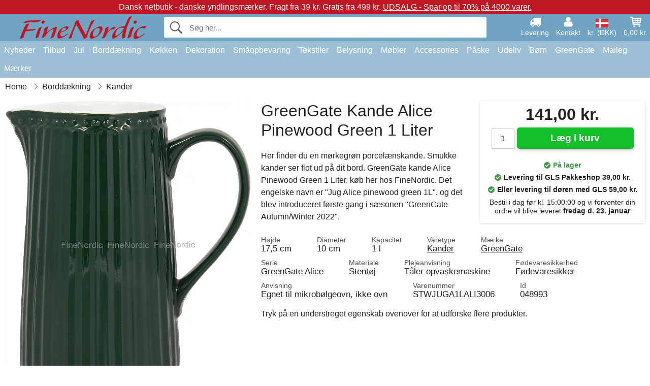

--- FILE ---
content_type: text/html; charset=UTF-8
request_url: https://www.finenordic.dk/greengate-kande-alice-pinewood-green-1-liter.html
body_size: 12175
content:
<!DOCTYPE html>
<html lang="da">
<head>
	<meta charset="UTF-8">
	<title>GreenGate Kande Alice Pinewood Green 1 Liter</title>
	<meta name="description" content="Her finder du en mørkegrøn porcelænskande. Smukke kander ser flot ud på dit bord. GreenGate kande Alice Pinewood Green 1 Liter, køb her hos...">
	<meta name="robots" content="index,follow">
	<meta name="viewport" content="width=device-width,initial-scale=1">
	<meta name="apple-mobile-web-app-capable" content="yes">
	<link rel="apple-touch-icon" sizes="180x180" href="https://images.finenordic.dk/image/favicon/finenordic/apple-touch-icon.png">
    <link rel="icon" type="image/png" href="https://images.finenordic.dk/image/favicon/finenordic/favicon-32x32.png" sizes="32x32">
    <link rel="icon" type="image/png" href="https://images.finenordic.dk/image/favicon/finenordic/favicon-16x16.png" sizes="16x16">
    <link rel="manifest" href="/static/site_meta/1/manifest.json">
    <link rel="mask-icon" href="https://images.finenordic.dk/image/favicon/finenordic/favicon/safari-pinned-tab.svg" color="#5bbad5">
    <link rel="shortcut icon" href="https://images.finenordic.dk/image/favicon/finenordic/favicon.ico">
    <meta name="msapplication-config" content="/static/site_meta/1/browserconfig.xml">
    <meta name="theme-color" content="#71a3c3">
    <link rel="search" type="application/opensearchdescription+xml" href="/static/site_meta/1/opensearch.xml" title="FineNordic">
	<meta property="og:site_name" content="FineNordic">
	<meta property="og:url" content="https://www.finenordic.dk/greengate-kande-alice-pinewood-green-1-liter.html">
	<meta property="og:title" content="GreenGate Kande Alice Pinewood Green 1 Liter">
	<meta property="og:description" content="Her finder du en mørkegrøn porcelænskande. Smukke kander ser flot ud på dit bord. GreenGate kande Alice Pinewood Green 1 Liter, køb her hos...">
	<meta property="og:image" content="https://images.finenordic.dk/image/67301-large-1657473181/greengate-kande-alice-pinewood-green-1-liter.jpg">
	<meta property="og:type" content="product">
	<meta property="og:availability" content="instock">
	<meta property="product:price:amount" content="141">
	<meta property="product:price:currency" content="DKK">
<link rel="alternate" href="https://www.finenordic.dk/greengate-kande-alice-pinewood-green-1-liter.html" hreflang="da-DK"><link rel="alternate" href="https://www.finenordic.com/greengate-jug-alice-pinewood-green-1-liter.html" hreflang="x-default"><link rel="alternate" href="https://www.finenordic.de/greengate-krug-alice-pinewood-green-1-liter.html" hreflang="de-AT"><link rel="alternate" href="https://www.finenordic.de/greengate-krug-alice-pinewood-green-1-liter.html" hreflang="de-DE"><link rel="alternate" href="https://www.finenordic.no/greengate-kanne-alice-pinewood-green-1-liter.html" hreflang="no-NO"><link rel="alternate" href="https://www.finenordic.se/greengate-kanna-alice-pinewood-green-1-liter.html" hreflang="sv-SE"><link rel="alternate" href="https://www.finenordic.co.uk/greengate-jug-alice-pinewood-green-1-liter.html" hreflang="en-GB"><link rel="alternate" href="https://www.finenordic.ch/greengate-krug-alice-pinewood-green-1-liter.html" hreflang="de-CH">	
	<link rel="canonical" href="https://www.finenordic.dk/greengate-kande-alice-pinewood-green-1-liter.html">
	
	<script>
	var hasCookies = document.cookie.length;
	
	function getCookie(a){if(!hasCookies)return"";a+="=";for(var c=document.cookie.split(";"),b=0;b<c.length;b++){var d=c[b].trim();if(0===d.indexOf(a))return decodeURIComponent(d.substring(a.length).replace(/\+/g, '%20'))}return""};

	function deleteCookie(a) {document.cookie=a+'=;'+'expires=Thu, 01 Jan 1970 00:00:00 GMT';}
	
	if (hasCookies) {
		if (getCookie('redirect_request')) {					
			document.cookie = 'redirect_reply=1;path=/';
			if (getCookie('redirect_reply')) {
				deleteCookie('redirect_request');
				window.location.reload(true);
			}
		}
	}
				
	</script>
	<link rel="stylesheet" href="/static/css/a_D_XuYHSroWhu2.pX1MlA.css"></head>
<body itemscope itemtype="http://schema.org/WebPage">
	<div id="page">
		<div id="page_overlay"></div>		
				<div id="context_notice_wrapper" class="row"><div id="context_notice" style="padding-right:5px;">
<span>Dansk netbutik - danske yndlingsmærker.</span><span>&nbsp;Fragt fra 39 kr. Gratis fra 499 kr.</span><span>&nbsp;<a href="/tilbud">UDSALG - Spar op til 70% på 4000 varer.</a></span>
</div></div>
				<header id="header" class="row main_color_500">
			<div id="header_links">						
				<a class="header_link_item desktop" href="/levering">
					<svg width="22" height="22" viewBox="0 0 1792 1792" fill="#fff" focusable="false">
						<path d="M640 1408q0-52-38-90t-90-38-90 38-38 90 38 90 90 38 90-38 38-90zm-384-512h384v-256h-158q-13 0-22 9l-195 195q-9 9-9 22v30zm1280 512q0-52-38-90t-90-38-90 38-38 90 38 90 90 38 90-38 38-90zm256-1088v1024q0 15-4 26.5t-13.5 18.5-16.5 11.5-23.5 6-22.5 2-25.5 0-22.5-.5q0 106-75 181t-181 75-181-75-75-181h-384q0 106-75 181t-181 75-181-75-75-181h-64q-3 0-22.5.5t-25.5 0-22.5-2-23.5-6-16.5-11.5-13.5-18.5-4-26.5q0-26 19-45t45-19v-320q0-8-.5-35t0-38 2.5-34.5 6.5-37 14-30.5 22.5-30l198-198q19-19 50.5-32t58.5-13h160v-192q0-26 19-45t45-19h1024q26 0 45 19t19 45z"></path>
					</svg>
					<span class="text">Levering</span>
				</a>
				<a class="header_link_item desktop" href="/kontakt">
					<svg width="22" height="22" viewBox="0 0 1792 1792" fill="#fff" focusable="false">
						<path d="M1600 1405q0 120-73 189.5t-194 69.5h-874q-121 0-194-69.5t-73-189.5q0-53 3.5-103.5t14-109 26.5-108.5 43-97.5 62-81 85.5-53.5 111.5-20q9 0 42 21.5t74.5 48 108 48 133.5 21.5 133.5-21.5 108-48 74.5-48 42-21.5q61 0 111.5 20t85.5 53.5 62 81 43 97.5 26.5 108.5 14 109 3.5 103.5zm-320-893q0 159-112.5 271.5t-271.5 112.5-271.5-112.5-112.5-271.5 112.5-271.5 271.5-112.5 271.5 112.5 112.5 271.5z"></path>
					</svg>
					<span class="text">Kontakt</span>
				</a>											
				<a href="#" id="change_context_toggle" class="header_link_item"><img id="header_link_flag" src="https://images.finenordic.dk/image/flags/DK.png" /><span class="text">kr. (DKK)</span></a>											
				<a href="#" id="header_cart" class="header_link_item">					
					<svg viewBox="0 0 19.3 19.3" width="22" height="22" focusable="false" fill="#fff">
						<path d="M19 3c-0.2-0.2-0.5-0.3-0.8-0.3H4.4L4.2 1.5C4.2 1 3.7 0.6 3.3 0.6H1c-0.6 0-1 0.4-1 1s0.4 1 1 1h1.4l1.9 11.2c0 0 0 0.1 0 0.1 0 0.1 0 0.1 0.1 0.2 0 0.1 0.1 0.1 0.1 0.2 0 0 0.1 0.1 0.1 0.1 0.1 0.1 0.1 0.1 0.2 0.1 0 0 0.1 0 0.1 0.1 0.1 0 0.2 0.1 0.4 0.1 0 0 11 0 11 0 0.6 0 1-0.4 1-1s-0.4-1-1-1H6.1l-0.2-1H17.3c0.5 0 0.9-0.4 1-0.9l1-7C19.3 3.5 19.2 3.2 19 3zM17.1 4.6l-0.3 2H13.3v-2H17.1zM12.3 4.6v2h-3v-2H12.3zM12.3 7.6v2h-3v-2H12.3zM8.3 4.6v2h-3c-0.1 0-0.1 0-0.1 0l-0.3-2H8.3zM5.3 7.6H8.3v2H5.6L5.3 7.6zM13.3 9.6v-2h3.4l-0.3 2H13.3z"/>
						<circle cx="6.8" cy="17.1" r="1.5"/>
						<circle cx="15.8" cy="17.1" r="1.5"/>
					</svg>
					<span id="header_cart_total" class="text">0,00 kr.</span>
					<span id="header_cart_text" class="text">Kurv</span>						
				</a>	
			</div>
			<div id="header_container" class="container">
				<svg id="menu_toggle" viewBox="0 0 36 24" fill="#fff" focusable="false">
					<path d="M0 24h36v-4H0v4zm0-10h36v-4H0v4zm0-14v4h36v-4H6z"></path>
				</svg>
				<div id="header_logo_container">
					<a href="/">
						<img id="header_logo" src="https://images.finenordic.dk/image/logo/finenordic/finenordic.svg" alt="FineNordic">
					</a>
				</div>
				<div id="header_search">
					<div id="search_wrapper">
												<form action="/soeg" method="get" role="search" id="header_search_form" tabindex="-1">	
							<div id="search_input_wrapper">								
								<button id="submit_search" tabindex="-1">
									<div class="spinner">	
										<div class="spinner_inner">
									        <div class="circle_clipper left">
									        	<div class="circle"></div>	        		
									        </div><div class="circle_clipper right">
									          <div class="circle"></div>
									        </div>
								    	</div>
								    </div>
									<svg id="submit_search_icon" viewBox="0 0 16 16" fill="#666" focusable="false">
										<path d="M15.7 13.3l-3.81-3.83A5.93 5.93 0 0 0 13 6c0-3.31-2.69-6-6-6S1 2.69 1 6s2.69 6 6 6c1.3 0 2.48-.41 3.47-1.11l3.83 3.81c.19.2.45.3.7.3.25 0 .52-.09.7-.3a.996.996 0 0 0 0-1.41v.01zM7 10.7c-2.59 0-4.7-2.11-4.7-4.7 0-2.59 2.11-4.7 4.7-4.7 2.59 0 4.7 2.11 4.7 4.7 0 2.59-2.11 4.7-4.7 4.7z"></path>
									</svg>
								</button>
								<input name="q" id="header_search_input" value="" placeholder="Søg her..." autocomplete="off" autocorrect="off" autocapitalize="off">
								<button type="button" id="search_close">	
									<svg id="search_close_icon" viewBox="0 0 16 16" fill="#666" focusable="false">
										<path d="M2,0 l6,6 6,-6 2,2 -6,6 6,6 -2,2 -6,-6 -6,6 -2,-2 6,-6 -6,-6z"></path>
									</svg>
								</button>															
							</div>						
							<div id="search_results">
								<div id="search_content"></div>
								<button id="total_results"></button>
								<div id="ajax_no_results" class="row">Beklager, men vi fandt ikke noget.</div>							
							</div>
						</form>	
					</div>
				</div>			
				<div id="header_cart_spacer"></div>								
			</div>				
		</header>
		<div id="sidebar_cart" tabindex="-1">				
			<div id="cart_summary">
				<div class="sidebar_top row main_color_500 main_color_300_border">
					<div class="sidebar_title">
						<a href="#" class="sidebar_close sidebar_close_js">	
							<svg viewBox="0 0 16 16" width="16" height="16" fill="#fff" focusable="false">
								<path d="M2,0 l6,6 6,-6 2,2 -6,6 6,6 -2,2 -6,-6 -6,6 -2,-2 6,-6 -6,-6z"></path>
							</svg>
							Luk						</a>
						Indkøbskurv					</div>								
					<div id="cart_summary_total">Total (<span id="cart_count"></span>):<span id="cart_total"></span></div>	
					<div id="cart_summary_action" class="row">
						<a href="/kurv" class="button cart_button_view">
							Vis kurv				
						</a>
						<a href="/kurv" class="button action cart_button_checkout">
							Til kassen																										
							<svg class="chevron-right" width="12px" height="18px" viewBox="0 0 12 18" fill="#fff" focusable="false">
								<path d="M0.88 2.12L3 0l9 9 -9 9 -2.12-2.12L7.76 9z"></path>
							</svg>					
						</a>						
					</div>												
				</div>
				<div id="cart_summary_inner" class="row">
					<p id="cart_no_products">Din indkøbskurv er tom.</p>
					<div id="cart_summary_content" class="row scrollable_section"></div>					
				</div>	
			</div>
		</div>
		<div id="sidebar_context" tabindex="-1">
			<div id="change_context">				
				<div class="sidebar_top row main_color_500 main_color_300_border">
					<div class="sidebar_title">
						<a href="#" class="sidebar_close sidebar_close_js">	
							<svg viewBox="0 0 16 16" width="16" height="16" fill="#fff" focusable="false">
								<path d="M2,0 l6,6 6,-6 2,2 -6,6 6,6 -2,2 -6,-6 -6,6 -2,-2 6,-6 -6,-6z"></path>
							</svg>
							Luk						</a>
						Land og valuta					</div>
				</div>
				<div id="change_context_inner" class="row scrollable_section">
					<div id="change_context_top">	
						<form method="POST">
							<label class="row" for="country_select">Leverings-land</label>										
							<select name="id_country" id="country_select" class="row"></select>
							<label class="row" for="currency_select">Valuta</label>
							<select name="id_currency" id="currency_select" class="row"></select>
							<button type="submit" name="action" value="setContext" class="button action" id="submit_context">Opdater</button>
						</form>
					</div>
					<div id="change_context_bottom">	
						<ul>
														<li>
								<a href="/levering">Fragtpriser</a>
							</li>
														<li>
								<a href="/fortrydelsesret-retur">Fortrydelsesret og returer</a>
							</li>
														<li>
								<a href="/betalingsmaader">Betalingsmåder</a>
							</li>
														<li>
								<a href="/saadan-handler-du">Sådan handler du</a>
							</li>
														<li>
								<a href="/sporing">Spor din ordre</a>
							</li>
														<li>
								<a href="/kontakt">Kontakt os</a>
							</li>
														<li>
								<a href="/om-os">Om os</a>
							</li>
														<li>
								<a href="/butik">Butik og åbningstider</a>
							</li>
														<li>
								<a href="/handelsbetingelser">Handelsbetingelser</a>
							</li>
														<li>
								<a href="/presse">Presse</a>
							</li>
														<li>
								<a href="/sitemap">Webside-oversigt</a>
							</li>
														<li>
								<a href="/job">Job</a>
							</li>
													</ul>
					</div>	
				</div>
			</div>
		</div>		
		<div id="sidebar_menu">				
		<div role="navigation" id="header_navigation" class="row main_color_300" itemscope itemtype="http://schema.org/SiteNavigationElement">
	<div id="nav_top">	
		<div id="nav_title">
			Menu			
		</div>
		<a href="#" id="nav_close" class="sidebar_close_js">	
			<svg viewBox="0 0 16 16" width="16" height="16" fill="#000" fill-opacity=".54" focusable="false">
				<path d="M2,0 l6,6 6,-6 2,2 -6,6 6,6 -2,2 -6,-6 -6,6 -2,-2 6,-6 -6,-6z"></path>
			</svg>
			Luk		</a>		
	</div>	
	<nav class="scrollable_section">
		<ul>
					<li>
				<a href="/nyheder">Nyheder</a>
								<ul class="sub_menu">
					<li>
						<a href="/nyheder">Nyheder (se alt)</a>
					</li>
														
						<li>
							<a href="/nyheder?maerke=greengate">GreenGate nyheder</a>
						</li>
														
						<li>
							<a href="/nyheder?maerke=ib-laursen">Ib Laursen nyheder</a>
						</li>
														
						<li>
							<a href="/nyheder?maerke=maileg">Maileg nyheder</a>
						</li>
														
						<li>
							<a href="/nyheder?maerke=rice">RICE nyheder</a>
						</li>
														
						<li>
							<a href="/nyheder?maerke=chic-antique">Chic Antique nyheder</a>
						</li>
													
				</ul>
							</li>
					<li>
				<a href="/tilbud">Tilbud</a>
								<ul class="sub_menu">
					<li>
						<a href="/tilbud">Tilbud (se alt)</a>
					</li>
														
						<li>
							<a href="/soeg?maerke=greengate&tilbud=1">GreenGate Tilbud</a>
						</li>
														
						<li>
							<a href="/soeg?maerke=ib-laursen&tilbud=1">Ib Laursen Tilbud</a>
						</li>
														
						<li>
							<a href="/soeg?maerke=maileg&tilbud=1">Maileg Tilbud</a>
						</li>
														
						<li>
							<a href="/soeg?maerke=rice&tilbud=1">RICE Tilbud</a>
						</li>
														
						<li>
							<a href="/soeg?maerke=chic-antique&tilbud=1">Chic Antique Tilbud</a>
						</li>
													
				</ul>
							</li>
					<li>
				<a href="jul">Jul</a>
								<ul class="sub_menu">
					<li>
						<a href="jul">Jul (se alt)</a>
					</li>
														
						<li>
							<a href="advent">Advent</a>
						</li>
														
						<li>
							<a href="jule-baand">Bånd</a>
						</li>
														
						<li>
							<a href="juledekoration">Jule-Dekoration</a>
						</li>
														
						<li>
							<a href="jule-indpakning">Jule-Indpakning</a>
						</li>
														
						<li>
							<a href="julebageri">Julebageri</a>
						</li>
														
						<li>
							<a href="juletraespynt">Juletræspynt</a>
						</li>
														
						<li>
							<a href="julelys-lysestager">Lys & Lysestager</a>
						</li>
														
						<li>
							<a href="nisser">Nisser</a>
						</li>
													
				</ul>
							</li>
					<li>
				<a href="porcelaen-bestik-glas">Borddækning</a>
								<ul class="sub_menu">
					<li>
						<a href="porcelaen-bestik-glas">Borddækning (se alt)</a>
					</li>
														
						<li>
							<a href="aeggebaegre">Æggebægre</a>
						</li>
														
						<li>
							<a href="bageforme">Bageforme</a>
						</li>
														
						<li>
							<a href="bakker">Bakker</a>
						</li>
														
						<li>
							<a href="bestik">Bestik</a>
						</li>
														
						<li>
							<a href="bordskaanere">Bordskånere</a>
						</li>
														
						<li>
							<a href="broedkurve">Brødkurve</a>
						</li>
														
						<li>
							<a href="daekkeservietter">Dækkeservietter</a>
						</li>
														
						<li>
							<a href="duge">Duge</a>
						</li>
														
						<li>
							<a href="fade">Fade</a>
						</li>
														
						<li>
							<a href="fade-glasklokker">Fade & Glasklokker</a>
						</li>
														
						<li>
							<a href="glas">Glas</a>
						</li>
														
						<li>
							<a href="kaffekander">Kaffekander</a>
						</li>
														
						<li>
							<a href="kander">Kander</a>
						</li>
														
						<li>
							<a href="karafler-flasker">Karafler & Flasker</a>
						</li>
														
						<li>
							<a href="kopper-krus">Kopper & Krus</a>
						</li>
														
						<li>
							<a href="lattekopper">Lattekopper</a>
						</li>
														
						<li>
							<a href="opsatser-etagerer">Opsatser & Etagèrer</a>
						</li>
														
						<li>
							<a href="papirservietter">Papirservietter</a>
						</li>
														
						<li>
							<a href="salt-og-peber">Salt og Peber</a>
						</li>
														
						<li>
							<a href="servietholdere">Servietholdere</a>
						</li>
														
						<li>
							<a href="skaale">Skåle</a>
						</li>
														
						<li>
							<a href="broedservietter">Stofservietter</a>
						</li>
														
						<li>
							<a href="sukkerskaale">Sukkerskåle</a>
						</li>
														
						<li>
							<a href="tallerkener">Tallerkner</a>
						</li>
														
						<li>
							<a href="tekander">Tekander</a>
						</li>
													
				</ul>
							</li>
					<li>
				<a href="koekken">Køkken</a>
								<ul class="sub_menu">
					<li>
						<a href="koekken">Køkken (se alt)</a>
					</li>
														
						<li>
							<a href="bageudstyr">Bageudstyr</a>
						</li>
														
						<li>
							<a href="broedbokse">Brødbokse</a>
						</li>
														
						<li>
							<a href="koekken-daaser">Dåser</a>
						</li>
														
						<li>
							<a href="forklaeder">Forklæder</a>
						</li>
														
						<li>
							<a href="grydelapper">Grydelapper</a>
						</li>
														
						<li>
							<a href="koekken-dekoration">Køkkendekoration</a>
						</li>
														
						<li>
							<a href="koekkengrej">Køkkengrej</a>
						</li>
														
						<li>
							<a href="koekkenknive-skaerebraetter">Køkkenknive & Skærebrætter</a>
						</li>
														
						<li>
							<a href="koeletasker">Køletasker</a>
						</li>
														
						<li>
							<a href="krukker">Krukker</a>
						</li>
														
						<li>
							<a href="madkasser">Madkasser</a>
						</li>
														
						<li>
							<a href="opvask">Opvask</a>
						</li>
														
						<li>
							<a href="saebe-saebedispensere">Sæbe & Sæbedispensere</a>
						</li>
														
						<li>
							<a href="te">Te</a>
						</li>
														
						<li>
							<a href="termoflasker">Termoflasker</a>
						</li>
														
						<li>
							<a href="viskestykker">Viskestykker</a>
						</li>
													
				</ul>
							</li>
					<li>
				<a href="dekoration">Dekoration</a>
								<ul class="sub_menu">
					<li>
						<a href="dekoration">Dekoration (se alt)</a>
					</li>
														
						<li>
							<a href="badevaerelse-tilbehoer">Badeværelse-Tilbehør</a>
						</li>
														
						<li>
							<a href="billedrammer">Billedrammer</a>
						</li>
														
						<li>
							<a href="bolig-accessories">Bolig-Accessories</a>
						</li>
														
						<li>
							<a href="boeger-magasiner">Bøger og Magasiner</a>
						</li>
														
						<li>
							<a href="bryggers">Bryggers</a>
						</li>
														
						<li>
							<a href="fade-bakker">Fade & Bakker</a>
						</li>
														
						<li>
							<a href="fyrfadsstager">Fyrfadsstager</a>
						</li>
														
						<li>
							<a href="indpakning">Indpakning</a>
						</li>
														
						<li>
							<a href="lanterner">Lanterner</a>
						</li>
														
						<li>
							<a href="lysestager">Lysestager</a>
						</li>
														
						<li>
							<a href="maling">Maling</a>
						</li>
														
						<li>
							<a href="metalskilte">Metalskilte</a>
						</li>
														
						<li>
							<a href="opslagstavler">Opslagstavler</a>
						</li>
														
						<li>
							<a href="skjulere">Skjulere</a>
						</li>
														
						<li>
							<a href="stearinlys">Stearinlys</a>
						</li>
														
						<li>
							<a href="traeskilte-kridttavler">Træskilte & Kridttavler</a>
						</li>
														
						<li>
							<a href="ure">Ure</a>
						</li>
														
						<li>
							<a href="vaser">Vaser</a>
						</li>
														
						<li>
							<a href="wallstickers">Wallstickers</a>
						</li>
													
				</ul>
							</li>
					<li>
				<a href="opbevaring">Småopbevaring</a>
								<ul class="sub_menu">
					<li>
						<a href="opbevaring">Småopbevaring (se alt)</a>
					</li>
														
						<li>
							<a href="kortholdere-magasinholdere">Kortholdere & Magasinholdere</a>
						</li>
														
						<li>
							<a href="pilekurve-zinkkurve-metalkasser">Pilekurve, zinkkurve & Metalkasser</a>
						</li>
														
						<li>
							<a href="smaa-aesker-daaser-glasaesker">Små Æsker, Dåser & Glasæsker</a>
						</li>
														
						<li>
							<a href="traadhylder-traadknager">Trådhylder & Trådknager</a>
						</li>
														
						<li>
							<a href="traadkurve">Trådkurve</a>
						</li>
														
						<li>
							<a href="traekasser">Trækasser</a>
						</li>
													
				</ul>
							</li>
					<li>
				<a href="tekstiler">Tekstiler</a>
								<ul class="sub_menu">
					<li>
						<a href="tekstiler">Tekstiler (se alt)</a>
					</li>
														
						<li>
							<a href="baand">Bånd</a>
						</li>
														
						<li>
							<a href="doermaatter">Dørmåtter</a>
						</li>
														
						<li>
							<a href="hynder">Hynder & Puff</a>
						</li>
														
						<li>
							<a href="pudefyld">Pudefyld</a>
						</li>
														
						<li>
							<a href="puder-pudebetraek">Puder & Pudebetræk</a>
						</li>
														
						<li>
							<a href="plaider">Quilt & Plaider</a>
						</li>
														
						<li>
							<a href="taepper">Tæpper</a>
						</li>
														
						<li>
							<a href="uldtaepper">Uldtæpper</a>
						</li>
													
				</ul>
							</li>
					<li>
				<a href="belysning">Belysning</a>
								<ul class="sub_menu">
					<li>
						<a href="belysning">Belysning (se alt)</a>
					</li>
														
						<li>
							<a href="bordlamper">Bordlamper</a>
						</li>
														
						<li>
							<a href="gloedepaerer">Glødepærer</a>
						</li>
														
						<li>
							<a href="krystallysekroner">Krystallysekroner</a>
						</li>
														
						<li>
							<a href="lampeskaerme">Lampeskærme</a>
						</li>
														
						<li>
							<a href="loftslamper">Loftslamper</a>
						</li>
														
						<li>
							<a href="prisme-lysekroner">Prisme-Lysekroner</a>
						</li>
														
						<li>
							<a href="vaeglamper">Væglamper</a>
						</li>
													
				</ul>
							</li>
					<li>
				<a href="moebler">Møbler</a>
								<ul class="sub_menu">
					<li>
						<a href="moebler">Møbler (se alt)</a>
					</li>
														
						<li>
							<a href="baenke-skamler">Bænke & Skamler</a>
						</li>
														
						<li>
							<a href="borde">Borde</a>
						</li>
														
						<li>
							<a href="hylder">Hylder</a>
						</li>
														
						<li>
							<a href="knager">Knager</a>
						</li>
														
						<li>
							<a href="knageraekker">Knagerækker</a>
						</li>
														
						<li>
							<a href="moebelgreb">Møbelgreb</a>
						</li>
														
						<li>
							<a href="porcelaensgreb">Porcelænsgreb</a>
						</li>
														
						<li>
							<a href="skabe">Skabe</a>
						</li>
														
						<li>
							<a href="spejle">Spejle</a>
						</li>
														
						<li>
							<a href="stole">Stole</a>
						</li>
														
						<li>
							<a href="tallerkenraekker">Tallerkenrækker</a>
						</li>
													
				</ul>
							</li>
					<li>
				<a href="accessories">Accessories</a>
								<ul class="sub_menu">
					<li>
						<a href="accessories">Accessories (se alt)</a>
					</li>
														
						<li>
							<a href="tasker">Tasker</a>
						</li>
														
						<li>
							<a href="toilettasker-kosmetikpunge">Toilettasker & Kosmetikpunge</a>
						</li>
													
				</ul>
							</li>
					<li>
				<a href="paaske">Påske</a>
								<ul class="sub_menu">
					<li>
						<a href="paaske">Påske (se alt)</a>
					</li>
														
						<li>
							<a href="paaskeaeg">Påskeæg</a>
						</li>
														
						<li>
							<a href="paaskeborddaekning">Påskeborddækning</a>
						</li>
														
						<li>
							<a href="paaskeharer">Påskeharer</a>
						</li>
														
						<li>
							<a href="paaskepynt">Påskepynt</a>
						</li>
													
				</ul>
							</li>
					<li>
				<a href="udeliv">Udeliv</a>
								<ul class="sub_menu">
					<li>
						<a href="udeliv">Udeliv (se alt)</a>
					</li>
														
						<li>
							<a href="altankasser">Altankasser</a>
						</li>
														
						<li>
							<a href="have-accessories">Have-Accessories</a>
						</li>
														
						<li>
							<a href="vandkander">Vandkander</a>
						</li>
													
				</ul>
							</li>
					<li>
				<a href="boern">Børn</a>
								<ul class="sub_menu">
					<li>
						<a href="boern">Børn (se alt)</a>
					</li>
														
						<li>
							<a href="boerneaccessories">Børneaccessories</a>
						</li>
														
						<li>
							<a href="boerneborddaekning">Børneborddækning</a>
						</li>
														
						<li>
							<a href="boernefest">Børnefest</a>
						</li>
														
						<li>
							<a href="boerneindpakning">Børnegaveindpakning</a>
						</li>
														
						<li>
							<a href="boernelamper">Børnelamper</a>
						</li>
														
						<li>
							<a href="boernemadkasser">Børnemadkasser</a>
						</li>
														
						<li>
							<a href="boernevaerelset">Børneværelset</a>
						</li>
														
						<li>
							<a href="legetoej">Legetøj</a>
						</li>
													
				</ul>
							</li>
					<li>
				<a href="green-gate">GreenGate</a>
								<ul class="sub_menu">
					<li>
						<a href="green-gate">GreenGate (se alt)</a>
					</li>
														
						<li>
							<a href="green-gate-bolig">GreenGate Bolig</a>
						</li>
														
						<li>
							<a href="green-gate-jul">GreenGate Jul</a>
						</li>
														
						<li>
							<a href="green-gate-koekken">GreenGate Køkken</a>
						</li>
														
						<li>
							<a href="green-gate-porcelaen">GreenGate Porcelæn & Service</a>
						</li>
														
						<li>
							<a href="green-gate-quilt-puder">GreenGate Quilt & Puder</a>
						</li>
														
						<li>
							<a href="green-gate-serier">GreenGate Serier</a>
						</li>
														
						<li>
							<a href="green-gate-tasker-accessories">GreenGate Tasker & Accessories</a>
						</li>
													
				</ul>
							</li>
					<li>
				<a href="maileg">Maileg</a>
								<ul class="sub_menu">
					<li>
						<a href="maileg">Maileg (se alt)</a>
					</li>
														
						<li>
							<a href="maileg-advent">Maileg Advent</a>
						</li>
														
						<li>
							<a href="maileg-baby-boernelegetoej">Maileg Baby- & Børnelegetøj</a>
						</li>
														
						<li>
							<a href="maileg-boerne-accessories">Maileg Børne Accessories</a>
						</li>
														
						<li>
							<a href="maileg-dekoration">Maileg Dekoration</a>
						</li>
														
						<li>
							<a href="maileg-julebageri">Maileg Julebageri</a>
						</li>
														
						<li>
							<a href="maileg-kaniner-tilbehoer">Maileg Kaniner & Harer</a>
						</li>
														
						<li>
							<a href="maileg-kort-papir-baand-lys">Maileg Kort, Papir, Bånd & Lys</a>
						</li>
														
						<li>
							<a href="maileg-mus">Maileg Mus</a>
						</li>
														
						<li>
							<a href="maileg-nisser">Maileg Nisser</a>
						</li>
														
						<li>
							<a href="maileg-paaske">Maileg Påske</a>
						</li>
														
						<li>
							<a href="maileg-til-juletraeet">Maileg Til Juletræet</a>
						</li>
													
				</ul>
							</li>
					<li>
				<a href="/soeg">Mærker</a>
								<ul class="sub_menu">
					<li>
						<a href="/soeg">Mærker (se alt)</a>
					</li>
														
						<li>
							<a href="bloomingville">Bloomingville</a>
						</li>
														
						<li>
							<a href="chic-antique">Chic Antique</a>
						</li>
														
						<li>
							<a href="green-gate">GreenGate</a>
						</li>
														
						<li>
							<a href="house-doctor">House Doctor</a>
						</li>
														
						<li>
							<a href="ib-laursen">Ib Laursen</a>
						</li>
														
						<li>
							<a href="jeanne-d-arc-living">Jeanne d'Arc Living</a>
						</li>
														
						<li>
							<a href="maileg">Maileg</a>
						</li>
														
						<li>
							<a href="pip-studio">Pip Studio</a>
						</li>
														
						<li>
							<a href="rice">Rice</a>
						</li>
													
				</ul>
							</li>
				</ul>
	</nav>
</div>		</div>
				<div id="breadcrumb" class="row">
	<ol itemscope itemtype="http://schema.org/BreadcrumbList">
					<li class="breadcrumb_item first_item" itemprop="itemListElement" itemscope itemtype="http://schema.org/ListItem">			
				<a href="/" itemprop="item">
					<span itemprop="name">Home</span>
				</a>
				<meta itemprop="position" content="1">			
			</li>
						<li class="breadcrumb_item" itemprop="itemListElement" itemscope itemtype="http://schema.org/ListItem">			
				<a href="/porcelaen-bestik-glas" itemprop="item">
					<span itemprop="name">Borddækning</span>
				</a>
				<meta itemprop="position" content="2">			
			</li>
						<li class="breadcrumb_item" itemprop="itemListElement" itemscope itemtype="http://schema.org/ListItem">			
				<a href="/kander" itemprop="item">
					<span itemprop="name">Kander</span>
				</a>
				<meta itemprop="position" content="3">			
			</li>
				</ol>
</div>
<div class="row" itemprop="mainContentOfPage">
	<div id="product" class="row" itemscope itemtype="http://schema.org/Product">
		<div id="product_main">	
			<h1 id="mobile_name">
				GreenGate Kande Alice Pinewood Green 1 Liter				<div class="name_meta"></div>
			</h1>				
			<div id="left_column" class="image_container">
									<div id="product_picture_wrapper" class="picture_wrapper">
				 		<picture id="image" class="transition">
							  <source media="(min-width: 768px)" srcset="https://images.finenordic.dk/image/67301-mediumlarge-1657473181/greengate-kande-alice-pinewood-green-1-liter.webp" type="image/webp" data-size="mediumlarge">
							  <source media="(min-width: 768px)" srcset="https://images.finenordic.dk/image/67301-mediumlarge-1657473181/greengate-kande-alice-pinewood-green-1-liter.jpg" data-size="mediumlarge">
							  <source srcset="https://images.finenordic.dk/image/67301-smalllarge-1657473181/greengate-kande-alice-pinewood-green-1-liter.webp" type="image/webp" data-size="smalllarge">
							  <source srcset="https://images.finenordic.dk/image/67301-smalllarge-1657473181/greengate-kande-alice-pinewood-green-1-liter.jpg" data-size="smalllarge">
							  <img id="product_image" class="product_image" src="https://images.finenordic.dk/image/67301-mediumlarge-1657473181/greengate-kande-alice-pinewood-green-1-liter.jpg" data-size="mediumlarge">
				 		</picture>
			 		</div>
			 		<meta itemprop="image" content="https://images.finenordic.dk/image/67301-mediumlarge-1657473181/greengate-kande-alice-pinewood-green-1-liter.jpg"></meta>
			 		<style>
			 		#product_picture_wrapper {
			 			max-width: 540px;		 			
			 		}
			 		#image {
			 			padding-bottom: 116.69%;
			 		}
			 		@media (max-width: 767px) {
			 			#product_picture_wrapper {
			 				max-width: 270px;		 				
				 		}
			 		}
			 		</style>			 		 
		 				 					</div>			
			<div id="right_column">
				<div id="product_action" class="product_box">					
										<div id="price" itemprop="offers" itemscope itemtype="http://schema.org/Offer">
						<span itemprop="priceCurrency" content="DKK"></span>
						<span itemprop="price" content="141"></span>
						141,00 kr.							
												<meta itemprop="availability" content="http://schema.org/InStock" />
											</div>
															<div id="buy_button_container" >					
																					<input id="quantity_input" type="number" value="1"  />
													
							<button id="_48993_addToCart" class="product_buy_button button action">
								<span class="button_text">Læg i kurv</span>
								<div class="spinner">	
									<div class="spinner_inner">
								        <div class="circle_clipper left">
								        	<div class="circle"></div>	        		
								        </div><div class="circle_clipper right">
								          <div class="circle"></div>
								        </div>
							    	</div>
							    </div>
								<span class="button_text_loading">Tilføjer...</span>
							</button>						
														
								
					</div>
					<div id="_48993_in_cart" class="action_notification row">
						<div class="row in_cart">						
							Du har <span class="in_cart_quantity"></span> af dette produkt i din kurv.
						</div>
						<div class="row">
							<a href="/kurv" class="view_cart button">
								Vis kurv						
							</a>
							<a href="/kurv" class="continue_to_checkout button action">
								Til kassen								<svg class="chevron-right" width="12px" height="18px" viewBox="0 0 12 18" fill="#fff" focusable="false">
									<path d="M0.88 2.12L3 0l9 9 -9 9 -2.12-2.12L7.76 9z"></path>
								</svg>
							</a>							
						</div>								
					</div>
										<div id="product_flags">
													<div class="in_stock"><i class="checkmark_round"></i>På lager</div>
																		<div><i class="checkmark_round"></i>Levering til GLS Pakkeshop 39,00 kr.</div><div><i class="checkmark_round"></i>Eller levering til døren med GLS 59,00 kr.</div>																			<div id="delivery_estimate" class="shipping">
								Bestil i dag før kl. 15:00:00 og vi forventer din ordre vil blive leveret								<strong>fredag d. 23. januar</strong>
							</div>
																	</div>
														</div>
															</div>				
			<h1 id="name" itemprop="name">
				GreenGate Kande Alice Pinewood Green 1 Liter				<div class="name_meta"></div>
			</h1>
			<div id="product_description" itemprop="description"><p>Her finder du en mørkegrøn porcelænskande. Smukke kander ser flot ud på dit bord. GreenGate kande Alice Pinewood Green 1 Liter, køb her hos FineNordic. Det engelske navn er "Jug Alice pinewood green 1L", og det blev introduceret første gang i sæsonen "GreenGate Autumn/Winter 2022".</p></div>			<div id="product_meta">
				<ul>
				<li>Højde<br><span>17,5 cm</span></li><li>Diameter<br><span>10 cm</span></li><li>Kapacitet<br><span>1 l</span></li><li>Varetype<br><a href="/kander">Kander</a></li><li>Mærke<br><a href="/green-gate"itemprop="brand">GreenGate</a></li><li>Serie<br><a href="/green-gate-alice">GreenGate Alice</a></li><li>Materiale<br><span>Stentøj</span></li><li>Plejeanvisning<br><span>Tåler opvaskemaskine</span></li><li>Fødevaresikkerhed<br><span>Fødevaresikker</span></li><li>Anvisning<br><span>Egnet til mikrobølgeovn, ikke ovn</span></li><li>Varenummer<br><span itemprop="mpn">STWJUGA1LALI3006</span></li><li>Id<br><span itemprop="sku">048993</span></li>				</ul>
							    <p id="product_meta_incentive">Tryk på en understreget egenskab ovenover for at udforske flere produkter.</p>
			    			</div>													
			<div class="row">
				<div id="product_taste_style">
									</div>				
			</div>
		</div>									
				<div id="related_products" class="row section">
			<h3 class="section_title">Relaterede produkter</h3>
			<div class="products_track_wrapper _10_products">	
				<button id="related_products_left" class="button track_arrow track_arrow_left" disabled>
					<svg class="chevron-left" width="10px" height="15px" viewBox="0 0 12 18" fill="#fff" focusable="false">
						<path d="M11.12 2.12L9 0l-9 9 9 9 2.12-2.12L4.24 9z"></path>
					</svg>
				</button>		
				<div id="related_products_track" class="products_track">
					<div class="product_container"><a class="product" href="/greengate-kande-alice-dusty-rose-1-liter.html"><div class="image_container"><div class="picture_wrapper"><picture class="lazy"><source media="(min-width:768px)" data-src="https://images.finenordic.dk/image/59327-medium-1627925215/greengate-kande-alice-dusty-rose-1-liter.jpg"><source data-src="https://images.finenordic.dk/image/59327-small-1627925215/greengate-kande-alice-dusty-rose-1-liter.jpg"><img class="product_image" data-src="https://images.finenordic.dk/image/59327-medium-1627925215/greengate-kande-alice-dusty-rose-1-liter.jpg"></picture></div></div><div class="content"><h5>GreenGate Kande Alice Dusty Rose 1 Liter</h5>H 17,6 cm, Ø 10 cm, 1 l<div class="availability"><div class="quantity ">På lager</div></div><div class="price"><div class="price_now">141,00 kr.</div></div></div></a></div><div class="product_container"><a class="product" href="/greengate-maelkekande-alice-white.html"><div class="image_container"><div class="picture_wrapper"><picture class="lazy"><source media="(min-width:768px)" data-src="https://images.finenordic.dk/image/53267-medium-1596796967/greengate-maelkekande-alice-white.jpg"><source data-src="https://images.finenordic.dk/image/53267-small-1596796967/greengate-maelkekande-alice-white.jpg"><img class="product_image" data-src="https://images.finenordic.dk/image/53267-medium-1596796967/greengate-maelkekande-alice-white.jpg"></picture></div></div><div class="content"><h5>GreenGate Mælkekande Alice White</h5>H 9 cm, B 7,8 cm, Ø 0 cm, L 7,8 cm, 250 ml<div class="availability"><div class="quantity ">På lager</div></div><div class="price"><div class="price_now">63,00 kr.</div></div></div></a></div><div class="product_container"><a class="product" href="/greengate-kande-alice-white-1-liter.html"><div class="image_container"><div class="picture_wrapper"><picture class="lazy"><source media="(min-width:768px)" data-src="https://images.finenordic.dk/image/48820-medium-1574619821/greengate-kande-alice-white-1-liter.jpg"><source data-src="https://images.finenordic.dk/image/48820-small-1574619821/greengate-kande-alice-white-1-liter.jpg"><img class="product_image" data-src="https://images.finenordic.dk/image/48820-medium-1574619821/greengate-kande-alice-white-1-liter.jpg"></picture></div></div><div class="content"><h5>GreenGate Kande Alice White 1 Liter</h5>H 17,6 cm, Ø 0 cm, 1 l<div class="availability"><div class="quantity ">På lager</div></div><div class="price"><div class="price_now">141,00 kr.</div></div></div></a></div><div class="product_container"><a class="product" href="/greengate-kande-creamer-alice-red.html"><div class="image_container"><div class="picture_wrapper"><picture class="lazy"><source media="(min-width:768px)" data-src="https://images.finenordic.dk/image/23737-medium-1/greengate-kande-creamer-alice-red.jpg"><source data-src="https://images.finenordic.dk/image/23737-small-1/greengate-kande-creamer-alice-red.jpg"><img class="product_image" data-src="https://images.finenordic.dk/image/23737-medium-1/greengate-kande-creamer-alice-red.jpg"></picture></div></div><div class="content"><h5>GreenGate Kande - Creamer Alice Red</h5>H 9 cm, Ø 0 cm, 250 ml<div class="availability"><div class="quantity ">På lager</div></div><div class="price"><div class="price_now">63,00 kr.</div></div></div></a></div><div class="product_container"><a class="product" href="/greengate-kande-alice-sky-blue.html"><div class="image_container"><div class="picture_wrapper"><picture class="lazy"><source media="(min-width:768px)" data-src="https://images.finenordic.dk/image/53294-medium-1596797007/greengate-kande-alice-sky-blue.jpg"><source data-src="https://images.finenordic.dk/image/53294-small-1596797007/greengate-kande-alice-sky-blue.jpg"><img class="product_image" data-src="https://images.finenordic.dk/image/53294-medium-1596797007/greengate-kande-alice-sky-blue.jpg"></picture></div></div><div class="content"><h5>GreenGate Kande Alice Sky Blue</h5>H 17,6 cm, Ø 0 cm, 1 l<div class="availability"><div class="quantity ">På lager</div></div><div class="price"><div class="price_now">141,00 kr.</div></div></div></a></div><div class="product_container"><a class="product" href="/greengate-kande-jug-alice-pale-green-1-liter.html"><div class="image_container"><div class="picture_wrapper"><picture class="lazy"><source media="(min-width:768px)" data-src="https://images.finenordic.dk/image/20120-medium-1/greengate-kande-jug-alice-pale-green-1-liter.jpg"><source data-src="https://images.finenordic.dk/image/20120-small-1/greengate-kande-jug-alice-pale-green-1-liter.jpg"><img class="product_image" data-src="https://images.finenordic.dk/image/20120-medium-1/greengate-kande-jug-alice-pale-green-1-liter.jpg"></picture></div></div><div class="content"><h5>GreenGate Kande - Jug Alice Pale Green - 1 liter</h5>H 17,6 cm, Ø 0 cm, 1 l<div class="availability"><div class="quantity ">På lager</div></div><div class="price"><div class="price_now">141,00 kr.</div></div></div></a></div><div class="product_container"><a class="product" href="/greengate-kande-jug-alice-pale-pink-1-liter.html"><div class="image_container"><div class="picture_wrapper"><picture class="lazy"><source media="(min-width:768px)" data-src="https://images.finenordic.dk/image/20118-medium-1/greengate-kande-jug-alice-pale-pink-1-liter.jpg"><source data-src="https://images.finenordic.dk/image/20118-small-1/greengate-kande-jug-alice-pale-pink-1-liter.jpg"><img class="product_image" data-src="https://images.finenordic.dk/image/20118-medium-1/greengate-kande-jug-alice-pale-pink-1-liter.jpg"></picture></div></div><div class="content"><h5>GreenGate Kande - Jug Alice Pale Pink - 1 liter</h5>H 17,6 cm, Ø 0 cm, 1 l<div class="availability"><div class="quantity ">På lager</div></div><div class="price"><div class="price_now">141,00 kr.</div></div></div></a></div><div class="product_container"><a class="product" href="/greengate-kande-creamer-alice-pale-blue.html"><div class="image_container"><div class="picture_wrapper"><picture class="lazy"><source media="(min-width:768px)" data-src="https://images.finenordic.dk/image/20114-medium-1/greengate-kande-creamer-alice-pale-blue.jpg"><source data-src="https://images.finenordic.dk/image/20114-small-1/greengate-kande-creamer-alice-pale-blue.jpg"><img class="product_image" data-src="https://images.finenordic.dk/image/20114-medium-1/greengate-kande-creamer-alice-pale-blue.jpg"></picture></div></div><div class="content"><h5>GreenGate Kande - Creamer Alice Pale Blue</h5>H 9 cm, Ø 0 cm, 250 ml<div class="availability"><div class="quantity ">På lager</div></div><div class="price"><div class="price_now">63,00 kr.</div></div></div></a></div><div class="product_container"><a class="product" href="/greengate-kande-jug-alice-red-1-liter.html"><div class="image_container"><div class="picture_wrapper"><picture class="lazy"><source media="(min-width:768px)" data-src="https://images.finenordic.dk/image/23736-medium-1/greengate-kande-jug-alice-red-1-liter.jpg"><source data-src="https://images.finenordic.dk/image/23736-small-1/greengate-kande-jug-alice-red-1-liter.jpg"><img class="product_image" data-src="https://images.finenordic.dk/image/23736-medium-1/greengate-kande-jug-alice-red-1-liter.jpg"></picture></div></div><div class="content"><h5>GreenGate Kande - Jug Alice Red 1 liter</h5>H 17,6 cm, Ø 0 cm, 1 l<div class="availability"><div class="quantity warning">Ikke på lager</div></div><div class="price"><div class="price_now">141,00 kr.</div></div></div></a></div><div class="product_container"><a class="product" href="/greengate-kande-alice-lavender-1-liter.html"><div class="image_container"><div class="picture_wrapper"><picture class="lazy"><source media="(min-width:768px)" data-src="https://images.finenordic.dk/image/55219-medium-1610052905/greengate-kande-alice-lavender-1-liter.jpg"><source data-src="https://images.finenordic.dk/image/55219-small-1610052905/greengate-kande-alice-lavender-1-liter.jpg"><img class="product_image" data-src="https://images.finenordic.dk/image/55219-medium-1610052905/greengate-kande-alice-lavender-1-liter.jpg"></picture></div></div><div class="content"><h5>GreenGate Kande Alice Lavender 1 Liter</h5>H 17,6 cm, Ø 0 cm, 1 l<div class="availability"><div class="quantity warning">Ikke på lager</div></div><div class="price"><div class="price_now">141,00 kr.</div></div></div></a></div>				</div>
				<button id="related_products_right" class="button track_arrow track_arrow_right">
					<svg class="chevron-right" width="10px" height="15px" viewBox="0 0 12 18" fill="#fff" focusable="false">
						<path d="M0.88 2.12L3 0l9 9 -9 9 -2.12-2.12L7.76 9z"></path>
					</svg>
				</button>
			</div>
		</div>				
				<div id="review_section" class="row section">
			<h3 class="section_title">GreenGate Kande Alice Pinewood Green 1 Liter anmeldelser</h3>
			<div id="product_reviews" class="one_column">
				<div id="customer_reviews">
										<div id="review_form">
						<label for="product_review_text">Anmeldelse</label>
						<textarea name="review_text" id="product_review_text" placeholder="Hvad synes du om dette produkt?"></textarea>
						<label>Bedømmelse: <span id="rating_value"></span><span id="no_rating" class="active">Ingen</span></label>
						<div id="rating" class="rating">
							<div class="star" data-i="1"></div><div class="star" data-i="2"></div><div class="star" data-i="3"></div><div class="star" data-i="4"></div><div class="star" data-i="5"></div>
						</div>
						<label for="product_review_name">Navn</label>
						<input type="text" name="review_title" id="product_review_name" placeholder="Ikke krævet">				
						<div id="review_bottom" class="row">
							<div id="review_error">Du glemte at skrive en anmeldelse!</div>
							<button id="submit_review" class="button">
								<span class="button_text">Send</span>
								<div class="spinner">	
									<div class="spinner_inner">
								        <div class="circle_clipper left">
								        	<div class="circle"></div>	        		
								        </div><div class="circle_clipper right">
								          <div class="circle"></div>
								        </div>
							    	</div>
							    </div>
								<span class="button_text_loading">Henter...</span>
							</button>
						</div>
					</div>
									</div>
							</div>			
		</div>
	</div>
	<div id="zoom_overlay"></div>
	<div id="zoom_navigation">
		<button type="button" id="zoom_navigation_close">
			<svg class="icon_cancel" viewBox="0 0 16 16" width="18" height="18" fill="#000" fill-opacity=".87" focusable="false">
				<path d="M2,0 l14,14 -2,2 -14,-14z"></path>
				<path d="M14,0 l-14,14 2,2 14,-14z"></path>
			</svg>
			Luk		</button>
		<button type="button" id="zoom_navigation_arrow_left">
			<svg class="chevron-left" width="20px" height="30px" viewBox="0 0 12 18" fill="#000" fill-opacity=".87" stroke="#fff" stroke-width=".5" focusable="false">
				<path d="M11.12 2.12L9 0l-9 9 9 9 2.12-2.12L4.24 9z"></path>
			</svg>
		</button>
		<button type="button" id="zoom_navigation_arrow_right">
			<svg class="chevron-right" width="20px" height="30px" viewBox="0 0 12 18" fill="#000" fill-opacity=".87" stroke="#fff" stroke-width=".5" focusable="false">
				<path d="M0.88 2.12L3 0l9 9 -9 9 -2.12-2.12L7.76 9z"></path>
			</svg>
		</button>					
	</div>
</div>
<script>
var ID_PRODUCTS = [48993];</script>

		<div id="recently_viewed_products" class="row">			
			<h3 class="section_title main_color_500_border">Dine sidst sete produkter</h3>
			<div id="recently_viewed_products_track_wrapper" class="products_track_wrapper">
				<button type="button" id="recently_viewed_products_left" class="button track_arrow track_arrow_left" disabled>
					<svg class="chevron-left" width="10px" height="15px" viewBox="0 0 12 18" fill="#fff" focusable="false">
						<path d="M11.12 2.12L9 0l-9 9 9 9 2.12-2.12L4.24 9z"></path>
					</svg>
				</button>
				<div id="recently_viewed_products_track" class="products_track">
				</div>	
				<button type="button" id="recently_viewed_products_right" class="button track_arrow track_arrow_right">
					<svg class="chevron-right" width="10px" height="15px" viewBox="0 0 12 18" fill="#fff" focusable="false">
						<path d="M0.88 2.12L3 0l9 9 -9 9 -2.12-2.12L7.76 9z"></path>
					</svg>
				</button>					
			</div>
		</div>
		<script>
		var IMAGE_URL = "https://images.finenordic.dk",
			COMMA_SEPARATOR = ",",
			localStorageIsEnabled = (function() {try {localStorage.setItem('isEnabled', 1);var ret = localStorage.getItem('isEnabled') == 1;localStorage.removeItem('isEnabled');return ret;} catch (e) {return false;}})();
		
				
		(function() {			
			if(hasCookies){var a=localStorageIsEnabled?localStorage.getItem('b'):(getCookie('ls-b')||null);if(a)b(JSON.parse(a));function b(a){var c='',d=0;for(var i=a.length-1;i>=0;i--){var e=a[i];if(typeof ID_PRODUCTS!=='undefined'&&ID_PRODUCTS[0]===parseInt(e['id_product'], 10))continue;c+='<div class="product_container"><a class="product" href="/'+e.link_rewrite+'.html"><div class="image_container"><div class="picture_wrapper"><picture class="lazy">';
			c+='<source media="(min-width:768px)" data-src="'+IMAGE_URL+'/image/'+e.image.id_image+'-medium-'+e.image.version+'/'+e.image.link_rewrite+'.jpg">';c+='<source data-src="'+IMAGE_URL+'/image/'+e.image.id_image+'-small-'+e.image.version+'/'+e.image.link_rewrite+'.jpg">';	
			c+='<img class="product_image" data-src="'+IMAGE_URL+'/image/'+e.image.id_image+'-medium-'+e.image.version+'/'+e.image.link_rewrite+'.jpg"></picture></div></div><div class="content"><h5>'+e.name+'</h5><span>'+(e.volume ? (e.volume / 10)+' cl' : '')+(e.volume && e.abv ? ', ' : '')+(e.abv ? String(parseFloat(e.abv))+'%' : '').replace('.', COMMA_SEPARATOR)+'</span></div></a></div>';d++}var e=document.getElementById('recently_viewed_products_track');e.innerHTML=c;if(d){document.getElementById('recently_viewed_products').style.display = 'block';document.getElementById('recently_viewed_products_track_wrapper').className+=(' _'+(d>11?'many':d)+'_products')}}}})();
		
				</script>
		<div id="footer_newsletter" class="row main_color_300">
			<h4>Tilmeld dig vores nyhedsbrev - og hold dig orienteret!</h4>
			<div id="footer_newsletter_content">
					<input id="newsletter_input" type="email" name="email" size="18" placeholder="Indtast din emailadresse">
					<button name="submit_newsletter" id="submit_newsletter" class="button">
						<span class="button_text">Tilmeld</span>
						<div class="spinner">	
							<div class="spinner_inner">
						        <div class="circle_clipper left">
						        	<div class="circle"></div>	        		
						        </div><div class="circle_clipper right">
						          <div class="circle"></div>
						        </div>
					    	</div>
					    </div>
						<span class="button_text_loading">Henter...</span>
					</button>
				<div id="newsletter_error">Venligst indtast en gyldig emailadresse</div>
			</div>
		</div>
		<footer id="footer" class="row main_color_500" itemscope itemtype="http://schema.org/WPFooter">				
			<div class="footer_block_container">	
				<div class="footer_block">
					<h5>Kundeservice</h5>
					<ul>
						<li>
							<a href="/levering">Levering og priser</a>
						</li>
						<li>
							<a href="/kontakt">Kontakt os</a>
						</li>
						<li>
							<a href="/om-os">Om os</a>
						</li>
																		
						<li>
							<a href="/sitemap">Webside-oversigt</a>
						</li>
																								<li>
							<a href="/butik">Butik og åbningstider</a>
						</li>
																		
						<li>
							<a href="/job">Job</a>
						</li>
											</ul>
				</div>
				<div class="footer_block">
					<h5>Juridisk information</h5>
					<ul>
						<li>
							<a href="/handelsbetingelser">Handelsbetingelser</a>
						</li>
											</ul>				    
			    </div>
		    	<div class="footer_block">
					<h5>Følg os</h5>
					<ul>
						<li>
							<a href="https://www.facebook.com/FineNordic">Facebook</a>
						</li>
												<li>
							<a href="https://www.instagram.com/finenordic/">Instagram</a>
						</li>
											</ul>				    
			    </div>
			    			    <div class="footer_block">
					<h5>Betalingsmåder</h5>
					<ul>
												<li>
																					<img src="https://images.finenordic.dk/image/payments/apple-pay.png" alt="Apple Pay" width="82px" style="background:#fff" />
												
						</li>	
												<li>
														<img src="https://images.finenordic.dk/image/payments/dankort.png" alt="Dankort" width="43px" />							<img src="https://images.finenordic.dk/image/payments/credit-card.png" alt="Betalingskort" width="82px" style="background:#fff" />
												
						</li>	
												<li>
																					<img src="https://images.finenordic.dk/image/payments/mobilepay.png" alt="MobilePay" width="82px" style="background:#fff" />
												
						</li>	
												<li>
							Bankoverførsel					
						</li>	
											</ul>				    
			    </div>
			    			    			</div>
	    	<p id="company_address">
	    	FineNordic A/S - www.finenordic.dk<br>
	    	Adresse: FineNordic A/S, Elholm 25, 6400 Sønderborg, Danmark. Tlf. 7070 1227. CVR DK36941375	    	</p>
		</footer>
		<a href="#" id="scroll_box">
			<span id="scroll_text">Til toppen</span>
			<svg class="chevron-up" width="18px" height="12px" viewBox="0 0 18 12" fill="#fff" focusable="false">
				<path d="M2.12 11.12L0 9l9 -9 9 9 -2.12 2.12L9 4.24z"></path>
			</svg>
		</a>
	</div>
	<script>var IMAGE_DIMENSIONS=[{"mediumlarge":[540,630],"smalllarge":[270,315]}],IMAGES=[{"large":{"src":"67301-large-1657473181\/greengate-kande-alice-pinewood-green-1-liter","width":1714,"height":2000},"mediumlarge":{"src":"67301-mediumlarge-1\/greengate-kande-alice-pinewood-green-1-liter"},"smalllarge":{"src":"67301-smalllarge-1\/greengate-kande-alice-pinewood-green-1-liter"}}],QUANTITY_DECIMALS=0,PRODUCT_DATA={"name":"GreenGate Kande Alice Pinewood Green 1 Liter","id":48993,"category":"Borddækning","brand":"GreenGate","quantity":1,"price":112.8},RECENTLY_VIEWED_PRODUCT={"id_product":48993,"link_rewrite":"greengate-kande-alice-pinewood-green-1-liter","image":{"id_image":67301,"version":1657473181,"link_rewrite":"greengate-kande-alice-pinewood-green-1-liter"},"name":"GreenGate Kande Alice Pinewood Green 1 Liter","volume":null,"abv":null},IS_SAMPLE=0,PAGE_TYPE="product",ID_SHOP=1,ID_COUNTRY=20,ID_CURRENCY=1,TRANSLATIONS={"Show all %d results":"Vis alle %d resultater","In stock":"P\u00e5 lager"},SEARCH_URL="/soeg",CART_URL="/kurv",FEATURES={"samples":0,"non_chillfiltered":0,"natural_colour":0,"reference":1},BREAK_POINTS={"2601":{"visibleSlides":10},"2341":{"visibleSlides":9},"2081":{"visibleSlides":8},"1821":{"visibleSlides":7},"1561":{"visibleSlides":6},"1301":{"visibleSlides":5},"1041":{"visibleSlides":4},"781":{"visibleSlides":3},"768":{"visibleSlides":2},"556":{"visibleSlides":3},"0":{"visibleSlides":2}},PRICE_TAX_RATE=0.25,PRICE_CURRENCY_EXCHANGE_RATE=1,PRICE_DECIMALS=2,PRICE_CURRENCY_SIGN="kr.",PRICE_CURRENCY_SIGN_IN_FRONT=0,PRICE_SPACE_BETWEEN_SIGN_AND_VALUE=1,PRICE_CURRENCY_ISO="DKK",ISO_CODE_BASE="dk";</script>	
	<script>
				
				
        window.dataLayer = window.dataLayer || [];
        function gtag(){dataLayer.push(arguments);}

                            gtag("consent", "default", {
                    ad_storage: "denied",
                    ad_user_data: "denied",
                    ad_personalization: "denied",
                    analytics_storage: "denied",
                    functionality_storage: "denied",
                    personalization_storage: "denied",
                    security_storage: "granted",
                    wait_for_update: 500,
                });
            
        gtag('js', new Date());
        gtag('config', 'G-HVRH7Q6YRS');
        
        
		
		(function(w,d,t,r,u){var f,n,i;w[u]=w[u]||[],f=function(){var o={ti:"25016439"};o.q=w[u],w[u]=new UET(o),w[u].push("pageLoad")},n=d.createElement(t),n.src=r,n.async=1,n.onload=n.onreadystatechange=function(){var s=this.readyState;s&&s!=="loaded"&&s!=="complete"||(f(),n.onload=n.onreadystatechange=null)},i=d.getElementsByTagName(t)[0],i.parentNode.insertBefore(n,i)})(window,document,"script","//bat.bing.com/bat.js","uetq");
    	
        	            
        	window.uetq.push('consent', 'default', {
            	'ad_storage': getCookie("cookieyes-consent").indexOf("advertisement:yes") >= 0 ? 'granted' : 'denied'
            });
            document.addEventListener("cookieyes_consent_update", function(e) {
        		window.uetq.push('consent', 'update', {
                    'ad_storage': e.detail.accepted.indexOf('advertisement') >= 0 ? 'granted' : 'denied'
                });
        	});
        	
        			
				
	</script>
	<script src="/static/js/YqGZl_Ij1fsz9KzOvLGS1g.js"></script>		
	<script async src="https://www.googletagmanager.com/gtag/js?id=G-HVRH7Q6YRS"></script>
			<script async id="cookieyes" type="text/javascript" src="https://cdn-cookieyes.com/client_data/c95396ec4fe64e85dcc044b8/script.js"></script>
	</body>
</html>